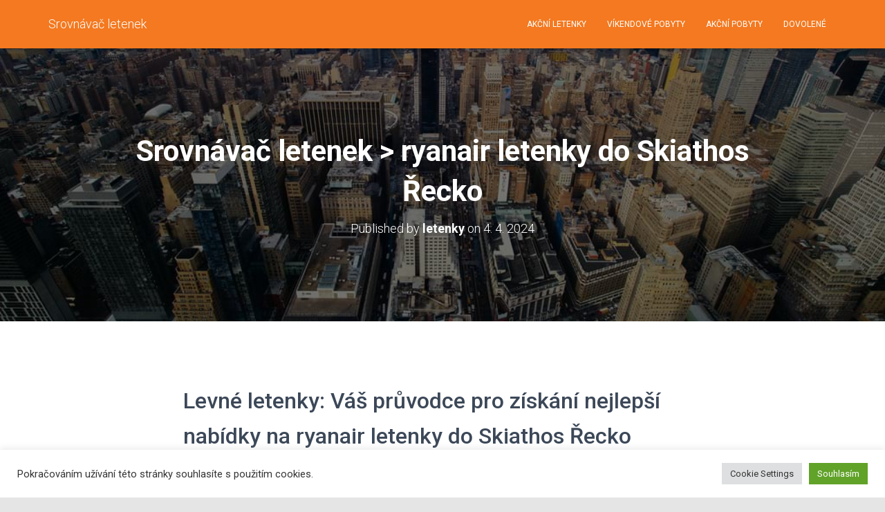

--- FILE ---
content_type: text/html; charset=UTF-8
request_url: https://srovnavac-letenek.cz/pelikan/ryanair-letenky-do-skiathos-recko/
body_size: 17243
content:
<!DOCTYPE html>
<html lang="cs">

<head>
	<meta charset='UTF-8'>
	<meta name="viewport" content="width=device-width, initial-scale=1">
	<link rel="profile" href="https://gmpg.org/xfn/11">
		<title>Sháníte atraktivní ryanair letenky pro cestu do Skiathos Řecko</title>
<meta name='robots' content='max-image-preview:large' />
<link rel='dns-prefetch' href='//fonts.googleapis.com' />

	<meta name='description' content='Máte v plánu navštívit Skiathos Řecko a hledáte levné letenky? U nás naleznete široký výběr akčních cen letů, porovnání nabídek a osvědčené rady, jak na cestách ušetřit. S námi získáte přehled o cenách letů od různých leteckých společností, abyste mohli cestovat chytře a bez zbytečných výdajů.' class='nsg-seo-meta-tag' />


	<link rel='canonical' href='https://srovnavac-letenek.cz/pelikan/ryanair-letenky-do-skiathos-recko/' class='nsg-seo-canonical' />

<style id='wp-img-auto-sizes-contain-inline-css' type='text/css'>
img:is([sizes=auto i],[sizes^="auto," i]){contain-intrinsic-size:3000px 1500px}
/*# sourceURL=wp-img-auto-sizes-contain-inline-css */
</style>
<style id='wp-emoji-styles-inline-css' type='text/css'>

	img.wp-smiley, img.emoji {
		display: inline !important;
		border: none !important;
		box-shadow: none !important;
		height: 1em !important;
		width: 1em !important;
		margin: 0 0.07em !important;
		vertical-align: -0.1em !important;
		background: none !important;
		padding: 0 !important;
	}
/*# sourceURL=wp-emoji-styles-inline-css */
</style>
<style id='wp-block-library-inline-css' type='text/css'>
:root{--wp-block-synced-color:#7a00df;--wp-block-synced-color--rgb:122,0,223;--wp-bound-block-color:var(--wp-block-synced-color);--wp-editor-canvas-background:#ddd;--wp-admin-theme-color:#007cba;--wp-admin-theme-color--rgb:0,124,186;--wp-admin-theme-color-darker-10:#006ba1;--wp-admin-theme-color-darker-10--rgb:0,107,160.5;--wp-admin-theme-color-darker-20:#005a87;--wp-admin-theme-color-darker-20--rgb:0,90,135;--wp-admin-border-width-focus:2px}@media (min-resolution:192dpi){:root{--wp-admin-border-width-focus:1.5px}}.wp-element-button{cursor:pointer}:root .has-very-light-gray-background-color{background-color:#eee}:root .has-very-dark-gray-background-color{background-color:#313131}:root .has-very-light-gray-color{color:#eee}:root .has-very-dark-gray-color{color:#313131}:root .has-vivid-green-cyan-to-vivid-cyan-blue-gradient-background{background:linear-gradient(135deg,#00d084,#0693e3)}:root .has-purple-crush-gradient-background{background:linear-gradient(135deg,#34e2e4,#4721fb 50%,#ab1dfe)}:root .has-hazy-dawn-gradient-background{background:linear-gradient(135deg,#faaca8,#dad0ec)}:root .has-subdued-olive-gradient-background{background:linear-gradient(135deg,#fafae1,#67a671)}:root .has-atomic-cream-gradient-background{background:linear-gradient(135deg,#fdd79a,#004a59)}:root .has-nightshade-gradient-background{background:linear-gradient(135deg,#330968,#31cdcf)}:root .has-midnight-gradient-background{background:linear-gradient(135deg,#020381,#2874fc)}:root{--wp--preset--font-size--normal:16px;--wp--preset--font-size--huge:42px}.has-regular-font-size{font-size:1em}.has-larger-font-size{font-size:2.625em}.has-normal-font-size{font-size:var(--wp--preset--font-size--normal)}.has-huge-font-size{font-size:var(--wp--preset--font-size--huge)}.has-text-align-center{text-align:center}.has-text-align-left{text-align:left}.has-text-align-right{text-align:right}.has-fit-text{white-space:nowrap!important}#end-resizable-editor-section{display:none}.aligncenter{clear:both}.items-justified-left{justify-content:flex-start}.items-justified-center{justify-content:center}.items-justified-right{justify-content:flex-end}.items-justified-space-between{justify-content:space-between}.screen-reader-text{border:0;clip-path:inset(50%);height:1px;margin:-1px;overflow:hidden;padding:0;position:absolute;width:1px;word-wrap:normal!important}.screen-reader-text:focus{background-color:#ddd;clip-path:none;color:#444;display:block;font-size:1em;height:auto;left:5px;line-height:normal;padding:15px 23px 14px;text-decoration:none;top:5px;width:auto;z-index:100000}html :where(.has-border-color){border-style:solid}html :where([style*=border-top-color]){border-top-style:solid}html :where([style*=border-right-color]){border-right-style:solid}html :where([style*=border-bottom-color]){border-bottom-style:solid}html :where([style*=border-left-color]){border-left-style:solid}html :where([style*=border-width]){border-style:solid}html :where([style*=border-top-width]){border-top-style:solid}html :where([style*=border-right-width]){border-right-style:solid}html :where([style*=border-bottom-width]){border-bottom-style:solid}html :where([style*=border-left-width]){border-left-style:solid}html :where(img[class*=wp-image-]){height:auto;max-width:100%}:where(figure){margin:0 0 1em}html :where(.is-position-sticky){--wp-admin--admin-bar--position-offset:var(--wp-admin--admin-bar--height,0px)}@media screen and (max-width:600px){html :where(.is-position-sticky){--wp-admin--admin-bar--position-offset:0px}}

/*# sourceURL=wp-block-library-inline-css */
</style><style id='global-styles-inline-css' type='text/css'>
:root{--wp--preset--aspect-ratio--square: 1;--wp--preset--aspect-ratio--4-3: 4/3;--wp--preset--aspect-ratio--3-4: 3/4;--wp--preset--aspect-ratio--3-2: 3/2;--wp--preset--aspect-ratio--2-3: 2/3;--wp--preset--aspect-ratio--16-9: 16/9;--wp--preset--aspect-ratio--9-16: 9/16;--wp--preset--color--black: #000000;--wp--preset--color--cyan-bluish-gray: #abb8c3;--wp--preset--color--white: #ffffff;--wp--preset--color--pale-pink: #f78da7;--wp--preset--color--vivid-red: #cf2e2e;--wp--preset--color--luminous-vivid-orange: #ff6900;--wp--preset--color--luminous-vivid-amber: #fcb900;--wp--preset--color--light-green-cyan: #7bdcb5;--wp--preset--color--vivid-green-cyan: #00d084;--wp--preset--color--pale-cyan-blue: #8ed1fc;--wp--preset--color--vivid-cyan-blue: #0693e3;--wp--preset--color--vivid-purple: #9b51e0;--wp--preset--color--accent: #f47920;--wp--preset--color--secondary: #2d3359;--wp--preset--color--background-color: #E5E5E5;--wp--preset--color--header-gradient: #a81d84;--wp--preset--color--body-color: #999999;--wp--preset--color--header-overlay-color: rgba(0,0,0,0.5);--wp--preset--color--header-text-color: #fffffe;--wp--preset--color--navbar-background: #f47920;--wp--preset--color--navbar-text-color: #ffffff;--wp--preset--color--navbar-text-color-hover: #ffffff;--wp--preset--color--navbar-transparent-text-color: #fffffc;--wp--preset--gradient--vivid-cyan-blue-to-vivid-purple: linear-gradient(135deg,rgb(6,147,227) 0%,rgb(155,81,224) 100%);--wp--preset--gradient--light-green-cyan-to-vivid-green-cyan: linear-gradient(135deg,rgb(122,220,180) 0%,rgb(0,208,130) 100%);--wp--preset--gradient--luminous-vivid-amber-to-luminous-vivid-orange: linear-gradient(135deg,rgb(252,185,0) 0%,rgb(255,105,0) 100%);--wp--preset--gradient--luminous-vivid-orange-to-vivid-red: linear-gradient(135deg,rgb(255,105,0) 0%,rgb(207,46,46) 100%);--wp--preset--gradient--very-light-gray-to-cyan-bluish-gray: linear-gradient(135deg,rgb(238,238,238) 0%,rgb(169,184,195) 100%);--wp--preset--gradient--cool-to-warm-spectrum: linear-gradient(135deg,rgb(74,234,220) 0%,rgb(151,120,209) 20%,rgb(207,42,186) 40%,rgb(238,44,130) 60%,rgb(251,105,98) 80%,rgb(254,248,76) 100%);--wp--preset--gradient--blush-light-purple: linear-gradient(135deg,rgb(255,206,236) 0%,rgb(152,150,240) 100%);--wp--preset--gradient--blush-bordeaux: linear-gradient(135deg,rgb(254,205,165) 0%,rgb(254,45,45) 50%,rgb(107,0,62) 100%);--wp--preset--gradient--luminous-dusk: linear-gradient(135deg,rgb(255,203,112) 0%,rgb(199,81,192) 50%,rgb(65,88,208) 100%);--wp--preset--gradient--pale-ocean: linear-gradient(135deg,rgb(255,245,203) 0%,rgb(182,227,212) 50%,rgb(51,167,181) 100%);--wp--preset--gradient--electric-grass: linear-gradient(135deg,rgb(202,248,128) 0%,rgb(113,206,126) 100%);--wp--preset--gradient--midnight: linear-gradient(135deg,rgb(2,3,129) 0%,rgb(40,116,252) 100%);--wp--preset--font-size--small: 13px;--wp--preset--font-size--medium: 20px;--wp--preset--font-size--large: 36px;--wp--preset--font-size--x-large: 42px;--wp--preset--spacing--20: 0.44rem;--wp--preset--spacing--30: 0.67rem;--wp--preset--spacing--40: 1rem;--wp--preset--spacing--50: 1.5rem;--wp--preset--spacing--60: 2.25rem;--wp--preset--spacing--70: 3.38rem;--wp--preset--spacing--80: 5.06rem;--wp--preset--shadow--natural: 6px 6px 9px rgba(0, 0, 0, 0.2);--wp--preset--shadow--deep: 12px 12px 50px rgba(0, 0, 0, 0.4);--wp--preset--shadow--sharp: 6px 6px 0px rgba(0, 0, 0, 0.2);--wp--preset--shadow--outlined: 6px 6px 0px -3px rgb(255, 255, 255), 6px 6px rgb(0, 0, 0);--wp--preset--shadow--crisp: 6px 6px 0px rgb(0, 0, 0);}:where(.is-layout-flex){gap: 0.5em;}:where(.is-layout-grid){gap: 0.5em;}body .is-layout-flex{display: flex;}.is-layout-flex{flex-wrap: wrap;align-items: center;}.is-layout-flex > :is(*, div){margin: 0;}body .is-layout-grid{display: grid;}.is-layout-grid > :is(*, div){margin: 0;}:where(.wp-block-columns.is-layout-flex){gap: 2em;}:where(.wp-block-columns.is-layout-grid){gap: 2em;}:where(.wp-block-post-template.is-layout-flex){gap: 1.25em;}:where(.wp-block-post-template.is-layout-grid){gap: 1.25em;}.has-black-color{color: var(--wp--preset--color--black) !important;}.has-cyan-bluish-gray-color{color: var(--wp--preset--color--cyan-bluish-gray) !important;}.has-white-color{color: var(--wp--preset--color--white) !important;}.has-pale-pink-color{color: var(--wp--preset--color--pale-pink) !important;}.has-vivid-red-color{color: var(--wp--preset--color--vivid-red) !important;}.has-luminous-vivid-orange-color{color: var(--wp--preset--color--luminous-vivid-orange) !important;}.has-luminous-vivid-amber-color{color: var(--wp--preset--color--luminous-vivid-amber) !important;}.has-light-green-cyan-color{color: var(--wp--preset--color--light-green-cyan) !important;}.has-vivid-green-cyan-color{color: var(--wp--preset--color--vivid-green-cyan) !important;}.has-pale-cyan-blue-color{color: var(--wp--preset--color--pale-cyan-blue) !important;}.has-vivid-cyan-blue-color{color: var(--wp--preset--color--vivid-cyan-blue) !important;}.has-vivid-purple-color{color: var(--wp--preset--color--vivid-purple) !important;}.has-black-background-color{background-color: var(--wp--preset--color--black) !important;}.has-cyan-bluish-gray-background-color{background-color: var(--wp--preset--color--cyan-bluish-gray) !important;}.has-white-background-color{background-color: var(--wp--preset--color--white) !important;}.has-pale-pink-background-color{background-color: var(--wp--preset--color--pale-pink) !important;}.has-vivid-red-background-color{background-color: var(--wp--preset--color--vivid-red) !important;}.has-luminous-vivid-orange-background-color{background-color: var(--wp--preset--color--luminous-vivid-orange) !important;}.has-luminous-vivid-amber-background-color{background-color: var(--wp--preset--color--luminous-vivid-amber) !important;}.has-light-green-cyan-background-color{background-color: var(--wp--preset--color--light-green-cyan) !important;}.has-vivid-green-cyan-background-color{background-color: var(--wp--preset--color--vivid-green-cyan) !important;}.has-pale-cyan-blue-background-color{background-color: var(--wp--preset--color--pale-cyan-blue) !important;}.has-vivid-cyan-blue-background-color{background-color: var(--wp--preset--color--vivid-cyan-blue) !important;}.has-vivid-purple-background-color{background-color: var(--wp--preset--color--vivid-purple) !important;}.has-black-border-color{border-color: var(--wp--preset--color--black) !important;}.has-cyan-bluish-gray-border-color{border-color: var(--wp--preset--color--cyan-bluish-gray) !important;}.has-white-border-color{border-color: var(--wp--preset--color--white) !important;}.has-pale-pink-border-color{border-color: var(--wp--preset--color--pale-pink) !important;}.has-vivid-red-border-color{border-color: var(--wp--preset--color--vivid-red) !important;}.has-luminous-vivid-orange-border-color{border-color: var(--wp--preset--color--luminous-vivid-orange) !important;}.has-luminous-vivid-amber-border-color{border-color: var(--wp--preset--color--luminous-vivid-amber) !important;}.has-light-green-cyan-border-color{border-color: var(--wp--preset--color--light-green-cyan) !important;}.has-vivid-green-cyan-border-color{border-color: var(--wp--preset--color--vivid-green-cyan) !important;}.has-pale-cyan-blue-border-color{border-color: var(--wp--preset--color--pale-cyan-blue) !important;}.has-vivid-cyan-blue-border-color{border-color: var(--wp--preset--color--vivid-cyan-blue) !important;}.has-vivid-purple-border-color{border-color: var(--wp--preset--color--vivid-purple) !important;}.has-vivid-cyan-blue-to-vivid-purple-gradient-background{background: var(--wp--preset--gradient--vivid-cyan-blue-to-vivid-purple) !important;}.has-light-green-cyan-to-vivid-green-cyan-gradient-background{background: var(--wp--preset--gradient--light-green-cyan-to-vivid-green-cyan) !important;}.has-luminous-vivid-amber-to-luminous-vivid-orange-gradient-background{background: var(--wp--preset--gradient--luminous-vivid-amber-to-luminous-vivid-orange) !important;}.has-luminous-vivid-orange-to-vivid-red-gradient-background{background: var(--wp--preset--gradient--luminous-vivid-orange-to-vivid-red) !important;}.has-very-light-gray-to-cyan-bluish-gray-gradient-background{background: var(--wp--preset--gradient--very-light-gray-to-cyan-bluish-gray) !important;}.has-cool-to-warm-spectrum-gradient-background{background: var(--wp--preset--gradient--cool-to-warm-spectrum) !important;}.has-blush-light-purple-gradient-background{background: var(--wp--preset--gradient--blush-light-purple) !important;}.has-blush-bordeaux-gradient-background{background: var(--wp--preset--gradient--blush-bordeaux) !important;}.has-luminous-dusk-gradient-background{background: var(--wp--preset--gradient--luminous-dusk) !important;}.has-pale-ocean-gradient-background{background: var(--wp--preset--gradient--pale-ocean) !important;}.has-electric-grass-gradient-background{background: var(--wp--preset--gradient--electric-grass) !important;}.has-midnight-gradient-background{background: var(--wp--preset--gradient--midnight) !important;}.has-small-font-size{font-size: var(--wp--preset--font-size--small) !important;}.has-medium-font-size{font-size: var(--wp--preset--font-size--medium) !important;}.has-large-font-size{font-size: var(--wp--preset--font-size--large) !important;}.has-x-large-font-size{font-size: var(--wp--preset--font-size--x-large) !important;}
/*# sourceURL=global-styles-inline-css */
</style>

<style id='classic-theme-styles-inline-css' type='text/css'>
/*! This file is auto-generated */
.wp-block-button__link{color:#fff;background-color:#32373c;border-radius:9999px;box-shadow:none;text-decoration:none;padding:calc(.667em + 2px) calc(1.333em + 2px);font-size:1.125em}.wp-block-file__button{background:#32373c;color:#fff;text-decoration:none}
/*# sourceURL=/wp-includes/css/classic-themes.min.css */
</style>
<link rel='stylesheet' id='cookie-law-info-css' href='https://srovnavac-letenek.cz/wp-content/plugins/cookie-law-info/legacy/public/css/cookie-law-info-public.css?ver=3.3.9.1' type='text/css' media='all' />
<link rel='stylesheet' id='cookie-law-info-gdpr-css' href='https://srovnavac-letenek.cz/wp-content/plugins/cookie-law-info/legacy/public/css/cookie-law-info-gdpr.css?ver=3.3.9.1' type='text/css' media='all' />
<link rel='stylesheet' id='nsg-styles-css' href='https://srovnavac-letenek.cz/wp-content/plugins/nsg-seo-generator/assets/nsg-styles.css?ver=2.4.0' type='text/css' media='all' />
<link rel='stylesheet' id='bootstrap-css' href='https://srovnavac-letenek.cz/wp-content/themes/hestia-pro/assets/bootstrap/css/bootstrap.min.css?ver=1.0.2' type='text/css' media='all' />
<link rel='stylesheet' id='hestia-font-sizes-css' href='https://srovnavac-letenek.cz/wp-content/themes/hestia-pro/assets/css/font-sizes.min.css?ver=3.0.29' type='text/css' media='all' />
<link rel='stylesheet' id='hestia_style-css' href='https://srovnavac-letenek.cz/wp-content/themes/hestia-pro/style.min.css?ver=3.0.29' type='text/css' media='all' />
<style id='hestia_style-inline-css' type='text/css'>
.hestia-top-bar,.hestia-top-bar .widget.widget_shopping_cart .cart_list{background-color:#363537}.hestia-top-bar .widget .label-floating input[type=search]:-webkit-autofill{-webkit-box-shadow:inset 0 0 0 9999px #363537}.hestia-top-bar,.hestia-top-bar .widget .label-floating input[type=search],.hestia-top-bar .widget.widget_search form.form-group:before,.hestia-top-bar .widget.widget_product_search form.form-group:before,.hestia-top-bar .widget.widget_shopping_cart:before{color:#fff}.hestia-top-bar .widget .label-floating input[type=search]{-webkit-text-fill-color:#fff !important}.hestia-top-bar div.widget.widget_shopping_cart:before,.hestia-top-bar .widget.widget_product_search form.form-group:before,.hestia-top-bar .widget.widget_search form.form-group:before{background-color:#fff}.hestia-top-bar a,.hestia-top-bar .top-bar-nav li a{color:#fff}.hestia-top-bar ul li a[href*="mailto:"]:before,.hestia-top-bar ul li a[href*="tel:"]:before{background-color:#fff}.hestia-top-bar a:hover,.hestia-top-bar .top-bar-nav li a:hover{color:#eee}.hestia-top-bar ul li:hover a[href*="mailto:"]:before,.hestia-top-bar ul li:hover a[href*="tel:"]:before{background-color:#eee}
@media(min-width:769px){.page-header.header-small .hestia-title,.page-header.header-small .title,h1.hestia-title.title-in-content,.main article.section .has-title-font-size{font-size:42px}}
a,.navbar .dropdown-menu li:hover>a,.navbar .dropdown-menu li:focus>a,.navbar .dropdown-menu li:active>a,.navbar .navbar-nav>li .dropdown-menu li:hover>a,body:not(.home) .navbar-default .navbar-nav>.active:not(.btn)>a,body:not(.home) .navbar-default .navbar-nav>.active:not(.btn)>a:hover,body:not(.home) .navbar-default .navbar-nav>.active:not(.btn)>a:focus,a:hover,.card-blog a.moretag:hover,.card-blog a.more-link:hover,.widget a:hover,.has-text-color.has-accent-color,p.has-text-color a{color:#f47920}.svg-text-color{fill:#f47920}.pagination span.current,.pagination span.current:focus,.pagination span.current:hover{border-color:#f47920}button,button:hover,.woocommerce .track_order button[type="submit"],.woocommerce .track_order button[type="submit"]:hover,div.wpforms-container .wpforms-form button[type=submit].wpforms-submit,div.wpforms-container .wpforms-form button[type=submit].wpforms-submit:hover,input[type="button"],input[type="button"]:hover,input[type="submit"],input[type="submit"]:hover,input#searchsubmit,.pagination span.current,.pagination span.current:focus,.pagination span.current:hover,.btn.btn-primary,.btn.btn-primary:link,.btn.btn-primary:hover,.btn.btn-primary:focus,.btn.btn-primary:active,.btn.btn-primary.active,.btn.btn-primary.active:focus,.btn.btn-primary.active:hover,.btn.btn-primary:active:hover,.btn.btn-primary:active:focus,.btn.btn-primary:active:hover,.hestia-sidebar-open.btn.btn-rose,.hestia-sidebar-close.btn.btn-rose,.hestia-sidebar-open.btn.btn-rose:hover,.hestia-sidebar-close.btn.btn-rose:hover,.hestia-sidebar-open.btn.btn-rose:focus,.hestia-sidebar-close.btn.btn-rose:focus,.label.label-primary,.hestia-work .portfolio-item:nth-child(6n+1) .label,.nav-cart .nav-cart-content .widget .buttons .button,.has-accent-background-color[class*="has-background"]{background-color:#f47920}@media(max-width:768px){.navbar-default .navbar-nav>li>a:hover,.navbar-default .navbar-nav>li>a:focus,.navbar .navbar-nav .dropdown .dropdown-menu li a:hover,.navbar .navbar-nav .dropdown .dropdown-menu li a:focus,.navbar button.navbar-toggle:hover,.navbar .navbar-nav li:hover>a i{color:#f47920}}body:not(.woocommerce-page) button:not([class^="fl-"]):not(.hestia-scroll-to-top):not(.navbar-toggle):not(.close),body:not(.woocommerce-page) .button:not([class^="fl-"]):not(hestia-scroll-to-top):not(.navbar-toggle):not(.add_to_cart_button):not(.product_type_grouped):not(.product_type_external),div.wpforms-container .wpforms-form button[type=submit].wpforms-submit,input[type="submit"],input[type="button"],.btn.btn-primary,.widget_product_search button[type="submit"],.hestia-sidebar-open.btn.btn-rose,.hestia-sidebar-close.btn.btn-rose,.everest-forms button[type=submit].everest-forms-submit-button{-webkit-box-shadow:0 2px 2px 0 rgba(244,121,32,0.14),0 3px 1px -2px rgba(244,121,32,0.2),0 1px 5px 0 rgba(244,121,32,0.12);box-shadow:0 2px 2px 0 rgba(244,121,32,0.14),0 3px 1px -2px rgba(244,121,32,0.2),0 1px 5px 0 rgba(244,121,32,0.12)}.card .header-primary,.card .content-primary,.everest-forms button[type=submit].everest-forms-submit-button{background:#f47920}body:not(.woocommerce-page) .button:not([class^="fl-"]):not(.hestia-scroll-to-top):not(.navbar-toggle):not(.add_to_cart_button):hover,body:not(.woocommerce-page) button:not([class^="fl-"]):not(.hestia-scroll-to-top):not(.navbar-toggle):not(.close):hover,div.wpforms-container .wpforms-form button[type=submit].wpforms-submit:hover,input[type="submit"]:hover,input[type="button"]:hover,input#searchsubmit:hover,.widget_product_search button[type="submit"]:hover,.pagination span.current,.btn.btn-primary:hover,.btn.btn-primary:focus,.btn.btn-primary:active,.btn.btn-primary.active,.btn.btn-primary:active:focus,.btn.btn-primary:active:hover,.hestia-sidebar-open.btn.btn-rose:hover,.hestia-sidebar-close.btn.btn-rose:hover,.pagination span.current:hover,.everest-forms button[type=submit].everest-forms-submit-button:hover,.everest-forms button[type=submit].everest-forms-submit-button:focus,.everest-forms button[type=submit].everest-forms-submit-button:active{-webkit-box-shadow:0 14px 26px -12px rgba(244,121,32,0.42),0 4px 23px 0 rgba(0,0,0,0.12),0 8px 10px -5px rgba(244,121,32,0.2);box-shadow:0 14px 26px -12px rgba(244,121,32,0.42),0 4px 23px 0 rgba(0,0,0,0.12),0 8px 10px -5px rgba(244,121,32,0.2);color:#fff}.form-group.is-focused .form-control{background-image:-webkit-gradient(linear,left top,left bottom,from(#f47920),to(#f47920)),-webkit-gradient(linear,left top,left bottom,from(#d2d2d2),to(#d2d2d2));background-image:-webkit-linear-gradient(linear,left top,left bottom,from(#f47920),to(#f47920)),-webkit-linear-gradient(linear,left top,left bottom,from(#d2d2d2),to(#d2d2d2));background-image:linear-gradient(linear,left top,left bottom,from(#f47920),to(#f47920)),linear-gradient(linear,left top,left bottom,from(#d2d2d2),to(#d2d2d2))}.navbar:not(.navbar-transparent) li:not(.btn):hover>a,.navbar li.on-section:not(.btn)>a,.navbar.full-screen-menu.navbar-transparent li:not(.btn):hover>a,.navbar.full-screen-menu .navbar-toggle:hover,.navbar:not(.navbar-transparent) .nav-cart:hover,.navbar:not(.navbar-transparent) .hestia-toggle-search:hover{color:#f47920}.header-filter-gradient{background:linear-gradient(45deg,rgba(168,29,132,1) 0,rgb(234,57,111) 100%)}.has-text-color.has-header-gradient-color{color:#a81d84}.has-header-gradient-background-color[class*="has-background"]{background-color:#a81d84}.has-text-color.has-background-color-color{color:#E5E5E5}.has-background-color-background-color[class*="has-background"]{background-color:#E5E5E5}
.title,.title a,.card-title,.card-title a,.card-title a:hover,.info-title,.info-title a,.footer-brand,.footer-brand a,.media .media-heading,.media .media-heading a,.hestia-info .info-title,.card-blog a.moretag,.card-blog a.more-link,.card .author a,.hestia-about:not(.section-image) h1,.hestia-about:not(.section-image) h2,.hestia-about:not(.section-image) h3,.hestia-about:not(.section-image) h4,.hestia-about:not(.section-image) h5,aside .widget h5,aside .widget a,.woocommerce ul.products[class*="columns-"] li.product-category h2,.woocommerce #reviews #comments ol.commentlist li .comment-text p.meta .woocommerce-review__author,.has-text-color.has-secondary-color{color:#2d3359}.has-secondary-background-color[class*="has-background"]{background-color:#2d3359}.description,.card-description,.footer-big,.hestia-features .hestia-info p,.text-gray,.hestia-about:not(.section-image) p,.hestia-about:not(.section-image) h6,.has-text-color.has-body-color-color{color:#999}.has-body-color-background-color[class*="has-background"]{background-color:#999}.header-filter:before,.has-header-overlay-color-background-color[class*="has-background"]{background-color:rgba(0,0,0,0.5)}.has-text-color.has-header-overlay-color-color{color:rgba(0,0,0,0.5)}.page-header,.page-header .hestia-title,.page-header .sub-title,.has-text-color.has-header-text-color-color{color:#fff}.has-header-text-color-background-color[class*="has-background"]{background-color:#fff}@media( max-width:768px){.header>.navbar,.navbar.navbar-fixed-top .navbar-collapse{background-color:#f47920}}.navbar:not(.navbar-transparent),.navbar .dropdown-menu,.nav-cart .nav-cart-content .widget,.has-navbar-background-background-color[class*="has-background"]{background-color:#f47920}@media( min-width:769px){.navbar.full-screen-menu .nav.navbar-nav{background-color:rgba(244,121,32,0.9)}}.has-navbar-background-color[class*="has-background"]{color:#f47920}@media( min-width:769px){.navbar.navbar-transparent .navbar-brand,.navbar.navbar-transparent .navbar-nav>li:not(.btn)>a,.navbar.navbar-transparent .navbar-nav>.active>a,.navbar.navbar-transparent.full-screen-menu .navbar-toggle,.navbar.navbar-transparent:not(.full-screen-menu) .nav-cart-icon,.navbar.navbar-transparent.full-screen-menu li.responsive-nav-cart>a.nav-cart-icon,.navbar.navbar-transparent .hestia-toggle-search,.navbar.navbar-transparent .header-widgets-wrapper ul li a[href*="mailto:"],.navbar.navbar-transparent .header-widgets-wrapper ul li a[href*="tel:"]{color:#fff}}.navbar.navbar-transparent .hestia-toggle-search svg{fill:#fff}.has-text-color.has-navbar-transparent-text-color-color{color:#fff}.has-navbar-transparent-text-color-background-color[class*="has-background"],.navbar.navbar-transparent .header-widgets-wrapper ul li a[href*="mailto:"]:before,.navbar.navbar-transparent .header-widgets-wrapper ul li a[href*="tel:"]:before{background-color:#fff}@media( min-width:769px){.menu-open .navbar.full-screen-menu.navbar-transparent .navbar-toggle,.navbar:not(.navbar-transparent) .navbar-brand,.navbar:not(.navbar-transparent) li:not(.btn)>a,.navbar.navbar-transparent.full-screen-menu li:not(.btn):not(.nav-cart)>a,.navbar.navbar-transparent .dropdown-menu li:not(.btn)>a,.hestia-mm-heading,.hestia-mm-description,.navbar:not(.navbar-transparent) .navbar-nav>.active>a,.navbar:not(.navbar-transparent).full-screen-menu .navbar-toggle,.navbar .nav-cart-icon,.navbar:not(.navbar-transparent) .hestia-toggle-search,.navbar.navbar-transparent .nav-cart .nav-cart-content .widget li a,.navbar .navbar-nav>li .dropdown-menu li.active>a{color:#fff}}@media( max-width:768px){.navbar.navbar-default .navbar-brand,.navbar.navbar-default .navbar-nav li:not(.btn).menu-item>a,.navbar.navbar-default .navbar-nav .menu-item.active>a,.navbar.navbar-default .navbar-toggle,.navbar.navbar-default .navbar-toggle,.navbar.navbar-default .responsive-nav-cart a,.navbar.navbar-default .nav-cart .nav-cart-content a,.navbar.navbar-default .hestia-toggle-search,.hestia-mm-heading,.hestia-mm-description{color:#fff}.navbar .navbar-nav .dropdown:not(.btn) a .caret svg{fill:#fff}.navbar .navbar-nav .dropdown:not(.btn) a .caret{border-color:#fff}}.has-text-color.has-navbar-text-color-color{color:#fff}.has-navbar-text-color-background-color[class*="has-background"]{background-color:#fff}.navbar:not(.navbar-transparent) .header-widgets-wrapper ul li a[href*="mailto:"]:before,.navbar:not(.navbar-transparent) .header-widgets-wrapper ul li a[href*="tel:"]:before{background-color:#fff}.hestia-toggle-search svg{fill:#fff}.navbar.navbar-default:not(.navbar-transparent) li:not(.btn):hover>a,.navbar.navbar-default.navbar-transparent .dropdown-menu:not(.btn) li:not(.btn):hover>a,.navbar.navbar-default:not(.navbar-transparent) li:not(.btn):hover>a i,.navbar.navbar-default:not(.navbar-transparent) .navbar-toggle:hover,.navbar.navbar-default:not(.full-screen-menu) .nav-cart-icon .nav-cart-content a:hover,.navbar.navbar-default:not(.navbar-transparent) .hestia-toggle-search:hover,.navbar.navbar-transparent .nav-cart .nav-cart-content .widget li:hover a,.has-text-color.has-navbar-text-color-hover-color{color:#fff}.navbar.navbar-default li.on-section:not(.btn)>a{color:#fff!important}@media( max-width:768px){.navbar.navbar-default.navbar-transparent li:not(.btn):hover>a,.navbar.navbar-default.navbar-transparent li:not(.btn):hover>a i,.navbar.navbar-default.navbar-transparent .navbar-toggle:hover,.navbar.navbar-default .responsive-nav-cart a:hover .navbar.navbar-default .navbar-toggle:hover{color:#fff !important}}.has-navbar-text-color-hover-background-color[class*="has-background"]{background-color:#fff}.navbar:not(.navbar-transparent) .header-widgets-wrapper ul li:hover a[href*="mailto:"]:before,.navbar:not(.navbar-transparent) .header-widgets-wrapper ul li:hover a[href*="tel:"]:before{background-color:#fff}.hestia-toggle-search:hover svg{fill:#fff}.form-group.is-focused .form-control,div.wpforms-container .wpforms-form .form-group.is-focused .form-control,.nf-form-cont input:not([type=button]):focus,.nf-form-cont select:focus,.nf-form-cont textarea:focus{background-image:-webkit-gradient(linear,left top,left bottom,from(#f47920),to(#f47920)),-webkit-gradient(linear,left top,left bottom,from(#d2d2d2),to(#d2d2d2));background-image:-webkit-linear-gradient(linear,left top,left bottom,from(#f47920),to(#f47920)),-webkit-linear-gradient(linear,left top,left bottom,from(#d2d2d2),to(#d2d2d2));background-image:linear-gradient(linear,left top,left bottom,from(#f47920),to(#f47920)),linear-gradient(linear,left top,left bottom,from(#d2d2d2),to(#d2d2d2))}.navbar.navbar-transparent.full-screen-menu .navbar-collapse .navbar-nav>li:not(.btn)>a:hover{color:#f47920}.hestia-ajax-loading{border-color:#f47920}
.btn.btn-primary:not(.colored-button):not(.btn-left):not(.btn-right):not(.btn-just-icon):not(.menu-item),input[type="submit"]:not(.search-submit),body:not(.woocommerce-account) .woocommerce .button.woocommerce-Button,.woocommerce .product button.button,.woocommerce .product button.button.alt,.woocommerce .product #respond input#submit,.woocommerce-cart .blog-post .woocommerce .cart-collaterals .cart_totals .checkout-button,.woocommerce-checkout #payment #place_order,.woocommerce-account.woocommerce-page button.button,.woocommerce .track_order button[type="submit"],.nav-cart .nav-cart-content .widget .buttons .button,.woocommerce a.button.wc-backward,body.woocommerce .wccm-catalog-item a.button,body.woocommerce a.wccm-button.button,form.woocommerce-form-coupon button.button,div.wpforms-container .wpforms-form button[type=submit].wpforms-submit,div.woocommerce a.button.alt,div.woocommerce table.my_account_orders .button,.btn.colored-button,.btn.btn-left,.btn.btn-right,.btn:not(.colored-button):not(.btn-left):not(.btn-right):not(.btn-just-icon):not(.menu-item):not(.hestia-sidebar-open):not(.hestia-sidebar-close){padding-top:15px;padding-bottom:15px;padding-left:33px;padding-right:33px}
.btn.btn-primary:not(.colored-button):not(.btn-left):not(.btn-right):not(.btn-just-icon):not(.menu-item),input[type="submit"]:not(.search-submit),body:not(.woocommerce-account) .woocommerce .button.woocommerce-Button,.woocommerce .product button.button,.woocommerce .product button.button.alt,.woocommerce .product #respond input#submit,.woocommerce-cart .blog-post .woocommerce .cart-collaterals .cart_totals .checkout-button,.woocommerce-checkout #payment #place_order,.woocommerce-account.woocommerce-page button.button,.woocommerce .track_order button[type="submit"],.nav-cart .nav-cart-content .widget .buttons .button,.woocommerce a.button.wc-backward,body.woocommerce .wccm-catalog-item a.button,body.woocommerce a.wccm-button.button,form.woocommerce-form-coupon button.button,div.wpforms-container .wpforms-form button[type=submit].wpforms-submit,div.woocommerce a.button.alt,div.woocommerce table.my_account_orders .button,input[type="submit"].search-submit,.hestia-view-cart-wrapper .added_to_cart.wc-forward,.woocommerce-product-search button,.woocommerce-cart .actions .button,#secondary div[id^=woocommerce_price_filter] .button,.woocommerce div[id^=woocommerce_widget_cart].widget .buttons .button,.searchform input[type=submit],.searchform button,.search-form:not(.media-toolbar-primary) input[type=submit],.search-form:not(.media-toolbar-primary) button,.woocommerce-product-search input[type=submit],.btn.colored-button,.btn.btn-left,.btn.btn-right,.btn:not(.colored-button):not(.btn-left):not(.btn-right):not(.btn-just-icon):not(.menu-item):not(.hestia-sidebar-open):not(.hestia-sidebar-close){border-radius:3px}
.btn:hover{background-color:#858585}
.aos-init[data-aos]{transition-duration:1.25s;-webkit-transition-duration:1.25s;-moz-transition-duration:1.25s;transition-timing-function:ease-out;-webkit-transition-timing-function:ease-out;-moz-transition-timing-function:ease-out;will-change:transform,opacity}.aos-init[data-aos].hestia-table-two{transition-duration:1s;-webkit-transition-duration:1s;-moz-transition-duration:1s}.aos-init[data-aos^=fade][data-aos^=fade]{opacity:0;transition-property:opacity,transform}.aos-init[data-aos^=fade][data-aos^=fade].aos-animate{opacity:1;transform:translate3d(0,0,0)}.aos-init[data-aos=fade-up]{transform:translate3d(0,35px,0)}.aos-init[data-aos=fade-down]{transform:translate3d(0,-35px,0)}.aos-init[data-aos=fade-right]{transform:translate3d(-35px,0,0)}.aos-init[data-aos=fade-left]{transform:translate3d(35px,0,0)}
/*# sourceURL=hestia_style-inline-css */
</style>
<link rel='stylesheet' id='hestia_fonts-css' href='https://fonts.googleapis.com/css?family=Roboto%3A300%2C400%2C500%2C700%7CRoboto+Slab%3A400%2C700&#038;subset=latin%2Clatin-ext&#038;ver=3.0.29' type='text/css' media='all' />
<script type="text/javascript" src="https://srovnavac-letenek.cz/wp-includes/js/jquery/jquery.min.js?ver=3.7.1" id="jquery-core-js"></script>
<script type="text/javascript" src="https://srovnavac-letenek.cz/wp-includes/js/jquery/jquery-migrate.min.js?ver=3.4.1" id="jquery-migrate-js"></script>
<script type="text/javascript" id="cookie-law-info-js-extra">
/* <![CDATA[ */
var Cli_Data = {"nn_cookie_ids":[],"cookielist":[],"non_necessary_cookies":[],"ccpaEnabled":"","ccpaRegionBased":"","ccpaBarEnabled":"","strictlyEnabled":["necessary","obligatoire"],"ccpaType":"gdpr","js_blocking":"1","custom_integration":"","triggerDomRefresh":"","secure_cookies":""};
var cli_cookiebar_settings = {"animate_speed_hide":"500","animate_speed_show":"500","background":"#FFF","border":"#b1a6a6c2","border_on":"","button_1_button_colour":"#61a229","button_1_button_hover":"#4e8221","button_1_link_colour":"#fff","button_1_as_button":"1","button_1_new_win":"","button_2_button_colour":"#333","button_2_button_hover":"#292929","button_2_link_colour":"#444","button_2_as_button":"","button_2_hidebar":"","button_3_button_colour":"#dedfe0","button_3_button_hover":"#b2b2b3","button_3_link_colour":"#333333","button_3_as_button":"1","button_3_new_win":"","button_4_button_colour":"#dedfe0","button_4_button_hover":"#b2b2b3","button_4_link_colour":"#333333","button_4_as_button":"1","button_7_button_colour":"#61a229","button_7_button_hover":"#4e8221","button_7_link_colour":"#fff","button_7_as_button":"1","button_7_new_win":"","font_family":"inherit","header_fix":"","notify_animate_hide":"1","notify_animate_show":"","notify_div_id":"#cookie-law-info-bar","notify_position_horizontal":"right","notify_position_vertical":"bottom","scroll_close":"","scroll_close_reload":"","accept_close_reload":"","reject_close_reload":"","showagain_tab":"","showagain_background":"#fff","showagain_border":"#000","showagain_div_id":"#cookie-law-info-again","showagain_x_position":"100px","text":"#333333","show_once_yn":"","show_once":"10000","logging_on":"","as_popup":"","popup_overlay":"1","bar_heading_text":"","cookie_bar_as":"banner","popup_showagain_position":"bottom-right","widget_position":"left"};
var log_object = {"ajax_url":"https://srovnavac-letenek.cz/wp-admin/admin-ajax.php"};
//# sourceURL=cookie-law-info-js-extra
/* ]]> */
</script>
<script type="text/javascript" src="https://srovnavac-letenek.cz/wp-content/plugins/cookie-law-info/legacy/public/js/cookie-law-info-public.js?ver=3.3.9.1" id="cookie-law-info-js"></script>
<link rel="https://api.w.org/" href="https://srovnavac-letenek.cz/wp-json/" /><link rel="EditURI" type="application/rsd+xml" title="RSD" href="https://srovnavac-letenek.cz/xmlrpc.php?rsd" />
<meta name="generator" content="WordPress 6.9" />
<link rel="canonical" href="https://srovnavac-letenek.cz/pelikan/ryanair-letenky-do-skiathos-recko/" />
<style>/* CSS added by WP Meta and Date Remover*/.wp-block-post-author__name{display:none !important;}
.wp-block-post-date{display:none !important;}
 .entry-meta {display:none !important;}
	.home .entry-meta { display: none; }
	.entry-footer {display:none !important;}
	.home .entry-footer { display: none; }</style><link rel="icon" href="https://srovnavac-letenek.cz/wp-content/uploads/2022/09/cropped-512x512-1-32x32.png" sizes="32x32" />
<link rel="icon" href="https://srovnavac-letenek.cz/wp-content/uploads/2022/09/cropped-512x512-1-192x192.png" sizes="192x192" />
<link rel="apple-touch-icon" href="https://srovnavac-letenek.cz/wp-content/uploads/2022/09/cropped-512x512-1-180x180.png" />
<meta name="msapplication-TileImage" content="https://srovnavac-letenek.cz/wp-content/uploads/2022/09/cropped-512x512-1-270x270.png" />
		<style type="text/css" id="wp-custom-css">
			.bcklinks {
  	color: #ffffff;
	text-align: center;
  	text-decoration: none;
  	display: none;
}		</style>
		<link rel='stylesheet' id='cookie-law-info-table-css' href='https://srovnavac-letenek.cz/wp-content/plugins/cookie-law-info/legacy/public/css/cookie-law-info-table.css?ver=3.3.9.1' type='text/css' media='all' />
</head>

<body data-rsssl=1 class="wp-singular nw_seo_page-template-default single single-nw_seo_page postid-40 wp-theme-hestia-pro blog-post header-layout-default">
		<div class="wrapper post-40 nw_seo_page type-nw_seo_page status-publish has-post-thumbnail hentry default ">
		<header class="header ">
			<div style="display: none"></div>		<nav class="navbar navbar-default navbar-fixed-top  no-slider hestia_left navbar-not-transparent">
						<div class="container">
						<div class="navbar-header">
			<div class="title-logo-wrapper">
				<a class="navbar-brand" href="https://srovnavac-letenek.cz/"
						title="Srovnávač letenek">
					<p>Srovnávač letenek</p></a>
			</div>
								<div class="navbar-toggle-wrapper">
						<button type="button" class="navbar-toggle" data-toggle="collapse" data-target="#main-navigation">
				<span class="icon-bar"></span>
				<span class="icon-bar"></span>
				<span class="icon-bar"></span>
				<span class="sr-only">Toggle Navigation</span>
			</button>
					</div>
				</div>
		<div id="main-navigation" class="collapse navbar-collapse"><ul id="menu-primary-menu" class="nav navbar-nav"><li id="menu-item-25" class="menu-item menu-item-type-custom menu-item-object-custom menu-item-25"><a title="AKČNÍ LETENKY" href="https://srovnavac-letenek.cz/akcni-letenky/">AKČNÍ LETENKY</a></li>
<li id="menu-item-26" class="menu-item menu-item-type-custom menu-item-object-custom menu-item-26"><a title="VÍKENDOVÉ POBYTY" href="https://srovnavac-letenek.cz/vikendove-pobyty/">VÍKENDOVÉ POBYTY</a></li>
<li id="menu-item-27" class="menu-item menu-item-type-custom menu-item-object-custom menu-item-27"><a title="AKČNÍ POBYTY" href="https://srovnavac-letenek.cz/akcni-pobyty/">AKČNÍ POBYTY</a></li>
<li id="menu-item-28" class="menu-item menu-item-type-custom menu-item-object-custom menu-item-28"><a title="DOVOLENÉ" href="https://srovnavac-letenek.cz/dovolene/">DOVOLENÉ</a></li>
</ul></div>			</div>
					</nav>
				</header>
<div id="primary" class=" page-header header-small" data-parallax="active" ><div class="container"><div class="row"><div class="col-md-10 col-md-offset-1 text-center"><h1 class="hestia-title entry-title">Srovnávač letenek &gt; ryanair letenky do Skiathos Řecko</h1><h4 class="author">Published by <a href="https://srovnavac-letenek.cz/author/letenky/" class="vcard author"><strong class="fn">letenky</strong></a> on <time class="entry-date published" datetime="2024-04-04T10:40:39+02:00" content="2024-04-04">4. 4. 2024</time><time class="updated hestia-hidden" datetime="2024-04-12T10:18:35+02:00">4. 4. 2024</time></h4></div></div></div><div class="header-filter" style="background-image: url(https://srovnavac-letenek.cz/wp-content/uploads/2022/09/contact.jpg);"></div></div><div class="main ">
		<div class="blog-post ">
		<div class="container">
			

	<article id="post-40" class="section section-text">
		<div class="row">
						<div class="col-md-8 page-content-wrap  col-md-offset-2">
				<h3>Levné letenky: Váš průvodce pro získání nejlepší nabídky na ryanair letenky do Skiathos Řecko</h3>
<p>Létání se stalo nezbytnou součástí našich životů, ať už pro práci, odpočinek, nebo setkávání s blízkými. V době, kdy jsou lety stále dostupnější, hledáme způsoby, jak ušetřit na cestovních výlohách. V tomto průvodci vám ukážeme, jak snadno najít ryanair letenky za výhodné ceny, získat levné letenky a užít si cestu do Skiathos Řecko na maximum.</p>
<p><a href="https://srovnavac-letenek.cz/akcni-letenky/"><img fetchpriority="high" decoding="async" src="https://srovnavac-letenek.cz/wp-content/uploads/2024/04/akcni-letenky-nejlevnejsi-letenka-pelikan-srovnavac-letenek.jpg" alt="akcni-letenky-nejlevnejsi-letenka-pelikan-srovnavac-letenek" width="400" height="420" class="alignnone wp-image-41 size-full" srcset="https://srovnavac-letenek.cz/wp-content/uploads/2024/04/akcni-letenky-nejlevnejsi-letenka-pelikan-srovnavac-letenek.jpg 400w, https://srovnavac-letenek.cz/wp-content/uploads/2024/04/akcni-letenky-nejlevnejsi-letenka-pelikan-srovnavac-letenek-286x300.jpg 286w" sizes="(max-width: 400px) 100vw, 400px" /></a></p>
<h4>Tip 1: Stále na sto</h4>
<h4>pě nejlepším nabídkám</h4>
<p><strong>Využijte sílu vyhledávačů letenek</strong></p>
<p>Pro začátek se vyplatí zaměřit na online vyhledávače a srovnávače letenek. Tyto nástroje porovnávají ceny mezi mnoha leteckými společnostmi a rezervačními portály, často nabízejí unikátní slevy. Doporučujeme pravidelně tyto stránky navštěvovat a nastavit si notifikace pro destinace jako je Skiathos Řecko, abyste nezmeškali žádnou výhodnou nabídku.</p>
<h4>Tip 2: Věrnostní programy se vyplatí</h4>
<p><strong>Loajalita k jedné letecké společnosti</strong></p>
<p>Jestliže máte oblíbenou leteckou společnost, s kterou často létáte, věrnostní program této společnosti může nabídnout cenné slevy a výhody, včetně upgrade třídy, přístupu do VIP salonků a dalších. Tyto programy dělají cestování nejen výhodnějším, ale i pohodlnějším.</p>
<h4>Tip 3: Flexibilita je vaším nejlepším přítelem</h4>
<p><strong>Flexibilní plánování může ušetřit tisíce</strong></p>
<p>Velký vliv na cenu letenky má flexibilita ve výběru data cesty. Ceny se mohou dramaticky lišit v závislosti na dni, sezóně, nebo čase letu. Pokud můžete, vyhněte se cestování v hlavní sezóně a zkuste hledat alternativní termíny, což může výrazně snížit cenu letenky.</p>
<h4>Jak získat levné letenky</h4>
<p><strong>Buďte v kontaktu s nejnovějšími akcemi</strong></p>
<p>Registrace k odběru newsletterů od leteckých společností a cestovních portálů může znamenat přístup k exkluzivním nabídkám, výprodejům a akcím. Buďte mezi prvními, kdo se dozví o skvělých příležitostech na levné letenky do Skiathos Řecko.</p>
<p><strong>Chyby v cenách mohou být vaším jackpotem</strong></p>
<p>Občas se mohou objevit nesprávné ceny letenek kvůli chybám v systému nebo lidskému omylu. Pokud na takovou narazíte, neváhejte a ihned rezervujte. Tyto ceny mohou být opraveny velmi rychle, takže rychlá akce je zásadní.</p>
<p>Tento průvodce by měl posloužit jako vaše vstupenka k úspěšnému a ekonomickému cestování do Skiathos Řecko. S těmito tipy a triky získáte nejlepší ryanair letenky, aniž byste museli zbytečně utrácet.</p>
<div id="attachment_42" style="width: 1010px" class="wp-caption alignnone"><a href="https://srovnavac-letenek.cz/akcni-letenky/"><img decoding="async" aria-describedby="caption-attachment-42" src="https://srovnavac-letenek.cz/wp-content/uploads/2024/04/levne-letenky-nejlevnejsi-letenka-sleva-akce-akcni-pelikan.jpg" alt="levne-letenky-nejlevnejsi-letenka-sleva-akce-akcni-pelikan" width="1000" height="667" class="size-full wp-image-42" srcset="https://srovnavac-letenek.cz/wp-content/uploads/2024/04/levne-letenky-nejlevnejsi-letenka-sleva-akce-akcni-pelikan.jpg 1000w, https://srovnavac-letenek.cz/wp-content/uploads/2024/04/levne-letenky-nejlevnejsi-letenka-sleva-akce-akcni-pelikan-300x200.jpg 300w, https://srovnavac-letenek.cz/wp-content/uploads/2024/04/levne-letenky-nejlevnejsi-letenka-sleva-akce-akcni-pelikan-768x512.jpg 768w, https://srovnavac-letenek.cz/wp-content/uploads/2024/04/levne-letenky-nejlevnejsi-letenka-sleva-akce-akcni-pelikan-360x240.jpg 360w" sizes="(max-width: 1000px) 100vw, 1000px" /></a><p id="caption-attachment-42" class="wp-caption-text">levne-letenky-nejlevnejsi-letenka-sleva-akce-akcni-pelikan</p></div>
<div class="bcklinks"><a href="https://akce-letenky.cz" rel="dofollow">Objevte nejlepší akce a slevy na letenky z celého světa a ušetřete na vaší příští cestě s akce-letenky.cz.</a><br />
<a href="https://belikan.cz" rel="dofollow">Nakupujte s belikan.cz a získejte přístup k široké nabídce produktů za bezkonkurenční ceny. Vaše spokojenost, náš cíl.</a><br />
<a href="https://dopravce-brno.cz" rel="dofollow">Hledáte spolehlivou dopravu v Brně? dopravce-brno.cz nabízí profesionální a bezpečné řešení pro všechny vaše potřeby.</a><br />
<a href="https://dopravce-praha.cz" rel="dofollow">Zajišťujeme prvotřídní dopravní služby v Praze s důrazem na spolehlivost a komfort. Navštivte dopravce-praha.cz.</a><br />
<a href="https://hledam-dopravce.cz" rel="dofollow">Vaše platforma pro snadné hledání a porovnávání dopravních služeb. Najděte svého ideálního dopravce na hledam-dopravce.cz.</a><br />
<a href="https://honza-letenky.cz" rel="dofollow">Vydejte se na cestu snů s honza-letenky.cz, kde najdete letenky za neuvěřitelné ceny.</a><br />
<a href="https://honzaletenky.cz" rel="dofollow">Honzaletenky.cz: Váš brána k objevování světa bez zbytečných výdajů na letenky.</a><br />
<a href="https://honzovi-letenky.cz" rel="dofollow">Honzovi-letenky.cz přináší osobní výběr nejlepších letenkových akcí pro každého cestovatele.</a><br />
<a href="https://honzovy-levne-letenky.cz" rel="dofollow">Ušetřete na každém letu s honzovy-levne-letenky.cz, expertem na levné letenky.</a><br />
<a href="https://honzovyletenkycz.cz" rel="dofollow">Objevujte nové destinace s honzovyletenkycz.cz, kde levné letenky otevírají dveře do světa.</a><br />
<a href="https://ketenky.cz" rel="dofollow">Ketenky.cz: Váš průvodce světem letenek, kde kvalita a cena jdou ruku v ruce.</a><br />
<a href="https://knapekspedition.eu" rel="dofollow">Spolehlivá a efektivní logistika pro vaše podnikání s knapekspedition.eu.</a><br />
<a href="https://letemky.cz" rel="dofollow">Leťte s letemky.cz a objevte nejlepší nabídky letenek do všech koutů světa.</a><br />
<a href="https://letenkky.cz" rel="dofollow">Letenkky.cz: Kde každý nález letenky je skvělým dobrodružstvím.</a><br />
<a href="https://letenky-barcelona.cz" rel="dofollow">Objevte kouzlo Barcelony s letenky-barcelona.cz – vaše vstupenka do světa Gaudího a tapas.</a><br />
<a href="https://letenky-nejlevnejsi.cz" rel="dofollow">Letenky-nejlevnejsi.cz: Naleznete zde nejlepší ceny letenek, které váš rozpočet ocení.</a><br />
<a href="https://letenky.de" rel="dofollow">Prozkoumejte Německo a více s letenky.de, portálem pro vaše evropské cestovní plány.</a><br />
<a href="https://letenkydo.cz" rel="dofollow">Letenkydo.cz je vaším klíčem k odemčení tajů cestování, s letenkami do destinací po celém světě.</a><br />
<a href="https://letenkylevnecz.cz" rel="dofollow">Letenkylevnecz.cz: Proč platit více, když můžete cestovat chytře a levně?</a><br />
<a href="https://letenkylevnelety.cz" rel="dofollow">Najděte svůj další únik s letenkylevnelety.cz, kde levné lety nejsou jen sen.</a><br />
<a href="https://leteny.cz" rel="dofollow">Leteny.cz – Vaše brána do světa levných letů, objevte top destinace za nejlepší ceny.</a><br />
<a href="https://letnky.cz" rel="dofollow">Najděte své letní dobrodružství s letnky.cz, specialistou na letní cestování a nezapomenutelné zážitky.</a><br />
<a href="https://levene-letenky.cz" rel="dofollow">Levene-letenky.cz: Objevte, jak cestovat víc za méně. Levné letenky pro každého.</a><br />
<a href="https://levneletenkycz.cz" rel="dofollow">Levneletenkycz.cz přináší nejlepší akce a slevy na letenky do vašich oblíbených destinací.</a><br />
<a href="https://levneletenkypraha.cz" rel="dofollow">Levné letenky z Prahy do celého světa. Navštivte levneletenkypraha.cz a začněte plánovat vaši příští cestu.</a><br />
<a href="https://levnyletenky.cz" rel="dofollow">Levnyletenky.cz: Váš průvodce světem levných letů, kde cestování je dostupné pro každého.</a><br />
<a href="https://londynletenky.cz" rel="dofollow">Londýn volá! Objevte nejlepší nabídky letenek do Londýna na londynletenky.cz.</a><br />
<a href="https://maledivy-letenky.cz" rel="dofollow">Sníte o Maledivách? maledivy-letenky.cz vám pomůže najít ideální letenku do tohoto ráje.</a><br />
<a href="https://nakup-letenek.cz" rel="dofollow">Nakup-letenek.cz: Jednoduchý a rychlý způsob, jak najít a rezervovat letenky online.</a><br />
<a href="https://parizletenky.cz" rel="dofollow">Objevte krásu Paříže s parizletenky.cz. Rezervujte si letenku a užijte si město lásky.</a><br />
<a href="https://pelikan-letenky.cz" rel="dofollow">Pelikan-letenky.cz: Váš spolehlivý partner pro hledání a rezervaci letenek po celém světě.</a><br />
<a href="https://pelikancz.cz" rel="dofollow">Pelikancz.cz nabízí široký výběr letenek do všech koutů světa. Začněte své cestovní dobrodružství zde.</a><br />
<a href="https://pelikanletenky.cz" rel="dofollow">Pelikanletenky.cz – Vyhledávejte, porovnávejte a rezervujte letenky snadno a rychle.</a><br />
<a href="https://praha-letenky.cz" rel="dofollow">Praha-letenky.cz: Objevte nejlepší nabídky letenek z Prahy do oblíbených destinací po celém světě.</a><br />
<a href="https://prahaletenky.cz" rel="dofollow">Prahaletenky.cz vás zve k objevování světa. Rezervujte si svou letenku z Prahy dnes!</a><br />
<a href="https://rajnair.cz" rel="dofollow">Rajnair.cz: Vaše cesta k nejlepším leteckým nabídkám a slevám. Lette chytře a levně.</a><br />
<a href="https://slevanaletenky.cz" rel="dofollow">Slevanaletenky.cz: Největší online platforma pro slevy na letenky. Ušetřete s námi na vašich cestách.</a><br />
<a href="https://slevovypromokod.cz" rel="dofollow">Slevovypromokod.cz: Využijte nejlepší promo kódy a slevy na vaše online nákupy. Ušetřete více, nakupujte chytře.</a><br />
<a href="https://spediceautodoprava.cz" rel="dofollow">Spediceautodoprava.cz: Spolehlivá autodoprava a spedice v ČR. Váš náklad v bezpečí a včas na místě.</a><br />
<a href="https://srovnavac-letenek.cz" rel="dofollow">Srovnavac-letenek.cz: Porovnejte letenky z desítek leteckých společností a najděte tu nejlepší pro vaši cestu.</a><br />
<a href="https://thajskoletenky.cz" rel="dofollow">Thajskoletenky.cz: Objevte Thajsko s exkluzivními nabídkami letenek. Zažijte exotiku za méně.</a><br />
<a href="https://tipynalevneletenky.cz" rel="dofollow">Získejte insider tipy na levné letenky a cestujte více za méně s tipynalevneletenky.cz.</a><br />
<a href="https://vyhledavac-letenek.cz" rel="dofollow">Vyhledejte si svůj příští let snadno a rychle s vyhledavac-letenek.cz, vaším nástrojem pro plánování cest.</a><br />
<a href="https://vyprodej-letenek.cz" rel="dofollow">Neutečte nejlepším dealům na letenky s vyprodej-letenek.cz, kde akce na letenky nikdy nekončí.</a><br />
<a href="https://wizzer.cz" rel="dofollow">Plánujte své cesty chytře s wizzer.cz, kde najdete průvodce a nástroje pro výhodné cestování.</a><br />
<a href="https://zpatecniletenka.cz" rel="dofollow">Rezervujte si zpáteční letenku snadno a za nejlepší cenu s zpatecniletenka.cz, vaším společníkem na cesty.</a></div>
<div class='nsg-adjacent-links'><a class='nsg-prev-seo-page' href='https://srovnavac-letenek.cz/pelikan/ryanair-letenky-do-kos-recko/'>Srovnávač letenek > ryanair letenky do Kos Řecko</a><a class='nsg-overview-seo-pages' href='https://srovnavac-letenek.cz/pelikan/'>Overview</a><a class='nsg-next-seo-page' href='https://srovnavac-letenek.cz/pelikan/ryanair-letenky-do-volos-recko/'>Srovnávač letenek > ryanair letenky do Volos Řecko</a><br></div>			</div>
					</div>
	</article>
		</div>
	</div>
</div>
						<footer class="footer footer-black footer-big">
						<div class="container">
																<div class="hestia-bottom-footer-content"><ul id="menu-primary-menu-1" class="footer-menu hestia-center"><li class="menu-item menu-item-type-custom menu-item-object-custom menu-item-25"><a href="https://srovnavac-letenek.cz/akcni-letenky/">AKČNÍ LETENKY</a></li>
<li class="menu-item menu-item-type-custom menu-item-object-custom menu-item-26"><a href="https://srovnavac-letenek.cz/vikendove-pobyty/">VÍKENDOVÉ POBYTY</a></li>
<li class="menu-item menu-item-type-custom menu-item-object-custom menu-item-27"><a href="https://srovnavac-letenek.cz/akcni-pobyty/">AKČNÍ POBYTY</a></li>
<li class="menu-item menu-item-type-custom menu-item-object-custom menu-item-28"><a href="https://srovnavac-letenek.cz/dovolene/">DOVOLENÉ</a></li>
</ul><div class="copyright hestia-center"><a href="https://pelikan-letenky.cz/partners/" rel="dofollow">Partneři | </a><a href="https://letenkylevnelety.cz/" rel="dofollow">Praha letenky levne lety</a> <a href="https://pelikan-letenky.cz/" rel="dofollow">nejlevnější akční letenky Pelikán do USA,</a><a href="https://levnyletenky.cz/" rel="dofollow"> Bali,</a><a href="https://levneletenkypraha.cz/" rel="dofollow"> Řím,</a><a href="https://prahaletenky.cz/" rel="dofollow"> Brusel,</a><a href="https://praha-letenky.cz/" rel="dofollow"> Thajsko, Amsterdam, Londýn, Paříž, Barcelona, Dubaj</a> | <a href="https://pelikancz.cz/" rel="dofollow">Jak na letenky?</a> | <a href="https://letenky.de" rel="dofollow">Cestuj levně</a> | <a href="https://maledivy-letenky" rel="dofollow">Maledivy Letenky</a> | <a href="https://honzovy-levne-letenky.cz" rel="dofollow">Honzovy Letenky</a> | <a href="https://wizzer.cz" rel="dofollow">Wizzair Letenky</a> | <a href="https://rajnair.cz" rel="dofollow">RyanAir</a> <a href="https://rajner.cz" rel="dofollow">Letenky</a></div></div>			</div>
					</footer>
				</div>
	</div>
<script type="speculationrules">
{"prefetch":[{"source":"document","where":{"and":[{"href_matches":"/*"},{"not":{"href_matches":["/wp-*.php","/wp-admin/*","/wp-content/uploads/*","/wp-content/*","/wp-content/plugins/*","/wp-content/themes/hestia-pro/*","/*\\?(.+)"]}},{"not":{"selector_matches":"a[rel~=\"nofollow\"]"}},{"not":{"selector_matches":".no-prefetch, .no-prefetch a"}}]},"eagerness":"conservative"}]}
</script>
<!--googleoff: all--><div id="cookie-law-info-bar" data-nosnippet="true"><span><div class="cli-bar-container cli-style-v2"><div class="cli-bar-message">Pokračováním užívání této stránky souhlasíte s použitím cookies.</div><div class="cli-bar-btn_container"><a role='button' class="medium cli-plugin-button cli-plugin-main-button cli_settings_button" style="margin:0px 5px 0px 0px">Cookie Settings</a><a id="wt-cli-accept-all-btn" role='button' data-cli_action="accept_all" class="wt-cli-element medium cli-plugin-button wt-cli-accept-all-btn cookie_action_close_header cli_action_button">Souhlasím</a></div></div></span></div><div id="cookie-law-info-again" data-nosnippet="true"><span id="cookie_hdr_showagain">Manage consent</span></div><div class="cli-modal" data-nosnippet="true" id="cliSettingsPopup" tabindex="-1" role="dialog" aria-labelledby="cliSettingsPopup" aria-hidden="true">
  <div class="cli-modal-dialog" role="document">
	<div class="cli-modal-content cli-bar-popup">
		  <button type="button" class="cli-modal-close" id="cliModalClose">
			<svg class="" viewBox="0 0 24 24"><path d="M19 6.41l-1.41-1.41-5.59 5.59-5.59-5.59-1.41 1.41 5.59 5.59-5.59 5.59 1.41 1.41 5.59-5.59 5.59 5.59 1.41-1.41-5.59-5.59z"></path><path d="M0 0h24v24h-24z" fill="none"></path></svg>
			<span class="wt-cli-sr-only">Zavřít</span>
		  </button>
		  <div class="cli-modal-body">
			<div class="cli-container-fluid cli-tab-container">
	<div class="cli-row">
		<div class="cli-col-12 cli-align-items-stretch cli-px-0">
			<div class="cli-privacy-overview">
				<h4>Privacy Overview</h4>				<div class="cli-privacy-content">
					<div class="cli-privacy-content-text">This website uses cookies to improve your experience while you navigate through the website. Out of these, the cookies that are categorized as necessary are stored on your browser as they are essential for the working of basic functionalities of the website. We also use third-party cookies that help us analyze and understand how you use this website. These cookies will be stored in your browser only with your consent. You also have the option to opt-out of these cookies. But opting out of some of these cookies may affect your browsing experience.</div>
				</div>
				<a class="cli-privacy-readmore" aria-label="Zobrazit více" role="button" data-readmore-text="Zobrazit více" data-readless-text="Zobrazit méně"></a>			</div>
		</div>
		<div class="cli-col-12 cli-align-items-stretch cli-px-0 cli-tab-section-container">
												<div class="cli-tab-section">
						<div class="cli-tab-header">
							<a role="button" tabindex="0" class="cli-nav-link cli-settings-mobile" data-target="necessary" data-toggle="cli-toggle-tab">
								Necessary							</a>
															<div class="wt-cli-necessary-checkbox">
									<input type="checkbox" class="cli-user-preference-checkbox"  id="wt-cli-checkbox-necessary" data-id="checkbox-necessary" checked="checked"  />
									<label class="form-check-label" for="wt-cli-checkbox-necessary">Necessary</label>
								</div>
								<span class="cli-necessary-caption">Vždy povoleno</span>
													</div>
						<div class="cli-tab-content">
							<div class="cli-tab-pane cli-fade" data-id="necessary">
								<div class="wt-cli-cookie-description">
									Necessary cookies are absolutely essential for the website to function properly. These cookies ensure basic functionalities and security features of the website, anonymously.
<table class="cookielawinfo-row-cat-table cookielawinfo-winter"><thead><tr><th class="cookielawinfo-column-1">Cookie</th><th class="cookielawinfo-column-3">Délka</th><th class="cookielawinfo-column-4">Popis</th></tr></thead><tbody><tr class="cookielawinfo-row"><td class="cookielawinfo-column-1">cookielawinfo-checkbox-analytics</td><td class="cookielawinfo-column-3">11 months</td><td class="cookielawinfo-column-4">This cookie is set by GDPR Cookie Consent plugin. The cookie is used to store the user consent for the cookies in the category "Analytics".</td></tr><tr class="cookielawinfo-row"><td class="cookielawinfo-column-1">cookielawinfo-checkbox-functional</td><td class="cookielawinfo-column-3">11 months</td><td class="cookielawinfo-column-4">The cookie is set by GDPR cookie consent to record the user consent for the cookies in the category "Functional".</td></tr><tr class="cookielawinfo-row"><td class="cookielawinfo-column-1">cookielawinfo-checkbox-necessary</td><td class="cookielawinfo-column-3">11 months</td><td class="cookielawinfo-column-4">This cookie is set by GDPR Cookie Consent plugin. The cookies is used to store the user consent for the cookies in the category "Necessary".</td></tr><tr class="cookielawinfo-row"><td class="cookielawinfo-column-1">cookielawinfo-checkbox-others</td><td class="cookielawinfo-column-3">11 months</td><td class="cookielawinfo-column-4">This cookie is set by GDPR Cookie Consent plugin. The cookie is used to store the user consent for the cookies in the category "Other.</td></tr><tr class="cookielawinfo-row"><td class="cookielawinfo-column-1">cookielawinfo-checkbox-performance</td><td class="cookielawinfo-column-3">11 months</td><td class="cookielawinfo-column-4">This cookie is set by GDPR Cookie Consent plugin. The cookie is used to store the user consent for the cookies in the category "Performance".</td></tr><tr class="cookielawinfo-row"><td class="cookielawinfo-column-1">viewed_cookie_policy</td><td class="cookielawinfo-column-3">11 months</td><td class="cookielawinfo-column-4">The cookie is set by the GDPR Cookie Consent plugin and is used to store whether or not user has consented to the use of cookies. It does not store any personal data.</td></tr></tbody></table>								</div>
							</div>
						</div>
					</div>
																	<div class="cli-tab-section">
						<div class="cli-tab-header">
							<a role="button" tabindex="0" class="cli-nav-link cli-settings-mobile" data-target="functional" data-toggle="cli-toggle-tab">
								Functional							</a>
															<div class="cli-switch">
									<input type="checkbox" id="wt-cli-checkbox-functional" class="cli-user-preference-checkbox"  data-id="checkbox-functional" />
									<label for="wt-cli-checkbox-functional" class="cli-slider" data-cli-enable="Povolit" data-cli-disable="Vypnuto"><span class="wt-cli-sr-only">Functional</span></label>
								</div>
													</div>
						<div class="cli-tab-content">
							<div class="cli-tab-pane cli-fade" data-id="functional">
								<div class="wt-cli-cookie-description">
									Functional cookies help to perform certain functionalities like sharing the content of the website on social media platforms, collect feedbacks, and other third-party features.
								</div>
							</div>
						</div>
					</div>
																	<div class="cli-tab-section">
						<div class="cli-tab-header">
							<a role="button" tabindex="0" class="cli-nav-link cli-settings-mobile" data-target="performance" data-toggle="cli-toggle-tab">
								Performance							</a>
															<div class="cli-switch">
									<input type="checkbox" id="wt-cli-checkbox-performance" class="cli-user-preference-checkbox"  data-id="checkbox-performance" />
									<label for="wt-cli-checkbox-performance" class="cli-slider" data-cli-enable="Povolit" data-cli-disable="Vypnuto"><span class="wt-cli-sr-only">Performance</span></label>
								</div>
													</div>
						<div class="cli-tab-content">
							<div class="cli-tab-pane cli-fade" data-id="performance">
								<div class="wt-cli-cookie-description">
									Performance cookies are used to understand and analyze the key performance indexes of the website which helps in delivering a better user experience for the visitors.
								</div>
							</div>
						</div>
					</div>
																	<div class="cli-tab-section">
						<div class="cli-tab-header">
							<a role="button" tabindex="0" class="cli-nav-link cli-settings-mobile" data-target="analytics" data-toggle="cli-toggle-tab">
								Analytics							</a>
															<div class="cli-switch">
									<input type="checkbox" id="wt-cli-checkbox-analytics" class="cli-user-preference-checkbox"  data-id="checkbox-analytics" />
									<label for="wt-cli-checkbox-analytics" class="cli-slider" data-cli-enable="Povolit" data-cli-disable="Vypnuto"><span class="wt-cli-sr-only">Analytics</span></label>
								</div>
													</div>
						<div class="cli-tab-content">
							<div class="cli-tab-pane cli-fade" data-id="analytics">
								<div class="wt-cli-cookie-description">
									Analytical cookies are used to understand how visitors interact with the website. These cookies help provide information on metrics the number of visitors, bounce rate, traffic source, etc.
								</div>
							</div>
						</div>
					</div>
																	<div class="cli-tab-section">
						<div class="cli-tab-header">
							<a role="button" tabindex="0" class="cli-nav-link cli-settings-mobile" data-target="advertisement" data-toggle="cli-toggle-tab">
								Advertisement							</a>
															<div class="cli-switch">
									<input type="checkbox" id="wt-cli-checkbox-advertisement" class="cli-user-preference-checkbox"  data-id="checkbox-advertisement" />
									<label for="wt-cli-checkbox-advertisement" class="cli-slider" data-cli-enable="Povolit" data-cli-disable="Vypnuto"><span class="wt-cli-sr-only">Advertisement</span></label>
								</div>
													</div>
						<div class="cli-tab-content">
							<div class="cli-tab-pane cli-fade" data-id="advertisement">
								<div class="wt-cli-cookie-description">
									Advertisement cookies are used to provide visitors with relevant ads and marketing campaigns. These cookies track visitors across websites and collect information to provide customized ads.
								</div>
							</div>
						</div>
					</div>
																	<div class="cli-tab-section">
						<div class="cli-tab-header">
							<a role="button" tabindex="0" class="cli-nav-link cli-settings-mobile" data-target="others" data-toggle="cli-toggle-tab">
								Others							</a>
															<div class="cli-switch">
									<input type="checkbox" id="wt-cli-checkbox-others" class="cli-user-preference-checkbox"  data-id="checkbox-others" />
									<label for="wt-cli-checkbox-others" class="cli-slider" data-cli-enable="Povolit" data-cli-disable="Vypnuto"><span class="wt-cli-sr-only">Others</span></label>
								</div>
													</div>
						<div class="cli-tab-content">
							<div class="cli-tab-pane cli-fade" data-id="others">
								<div class="wt-cli-cookie-description">
									Other uncategorized cookies are those that are being analyzed and have not been classified into a category as yet.
								</div>
							</div>
						</div>
					</div>
										</div>
	</div>
</div>
		  </div>
		  <div class="cli-modal-footer">
			<div class="wt-cli-element cli-container-fluid cli-tab-container">
				<div class="cli-row">
					<div class="cli-col-12 cli-align-items-stretch cli-px-0">
						<div class="cli-tab-footer wt-cli-privacy-overview-actions">
						
															<a id="wt-cli-privacy-save-btn" role="button" tabindex="0" data-cli-action="accept" class="wt-cli-privacy-btn cli_setting_save_button wt-cli-privacy-accept-btn cli-btn">ULOŽIT A PŘIJMOUT</a>
													</div>
						
					</div>
				</div>
			</div>
		</div>
	</div>
  </div>
</div>
<div class="cli-modal-backdrop cli-fade cli-settings-overlay"></div>
<div class="cli-modal-backdrop cli-fade cli-popupbar-overlay"></div>
<!--googleon: all-->
		<button class="hestia-scroll-to-top">
			<svg  xmlns="http://www.w3.org/2000/svg" viewBox="0 0 320 512" width="12.5px" height="20px"><path d="M177 255.7l136 136c9.4 9.4 9.4 24.6 0 33.9l-22.6 22.6c-9.4 9.4-24.6 9.4-33.9 0L160 351.9l-96.4 96.4c-9.4 9.4-24.6 9.4-33.9 0L7 425.7c-9.4-9.4-9.4-24.6 0-33.9l136-136c9.4-9.5 24.6-9.5 34-.1zm-34-192L7 199.7c-9.4 9.4-9.4 24.6 0 33.9l22.6 22.6c9.4 9.4 24.6 9.4 33.9 0l96.4-96.4 96.4 96.4c9.4 9.4 24.6 9.4 33.9 0l22.6-22.6c9.4-9.4 9.4-24.6 0-33.9l-136-136c-9.2-9.4-24.4-9.4-33.8 0z"></path></svg>
		</button>
		<script type="text/javascript" id="custom-script-js-extra">
/* <![CDATA[ */
var wpdata = {"object_id":"40","site_url":"https://srovnavac-letenek.cz"};
//# sourceURL=custom-script-js-extra
/* ]]> */
</script>
<script type="text/javascript" src="https://srovnavac-letenek.cz/wp-content/plugins/wp-meta-and-date-remover/assets/js/inspector.js?ver=1.1" id="custom-script-js"></script>
<script type="text/javascript" src="https://srovnavac-letenek.cz/wp-content/themes/hestia-pro/assets/bootstrap/js/bootstrap.min.js?ver=1.0.2" id="jquery-bootstrap-js"></script>
<script type="text/javascript" src="https://srovnavac-letenek.cz/wp-includes/js/jquery/ui/core.min.js?ver=1.13.3" id="jquery-ui-core-js"></script>
<script type="text/javascript" id="hestia_scripts-js-extra">
/* <![CDATA[ */
var requestpost = {"ajaxurl":"https://srovnavac-letenek.cz/wp-admin/admin-ajax.php","disable_autoslide":"","masonry":""};
//# sourceURL=hestia_scripts-js-extra
/* ]]> */
</script>
<script type="text/javascript" src="https://srovnavac-letenek.cz/wp-content/themes/hestia-pro/assets/js/script.min.js?ver=3.0.29" id="hestia_scripts-js"></script>
<script id="wp-emoji-settings" type="application/json">
{"baseUrl":"https://s.w.org/images/core/emoji/17.0.2/72x72/","ext":".png","svgUrl":"https://s.w.org/images/core/emoji/17.0.2/svg/","svgExt":".svg","source":{"concatemoji":"https://srovnavac-letenek.cz/wp-includes/js/wp-emoji-release.min.js?ver=6.9"}}
</script>
<script type="module">
/* <![CDATA[ */
/*! This file is auto-generated */
const a=JSON.parse(document.getElementById("wp-emoji-settings").textContent),o=(window._wpemojiSettings=a,"wpEmojiSettingsSupports"),s=["flag","emoji"];function i(e){try{var t={supportTests:e,timestamp:(new Date).valueOf()};sessionStorage.setItem(o,JSON.stringify(t))}catch(e){}}function c(e,t,n){e.clearRect(0,0,e.canvas.width,e.canvas.height),e.fillText(t,0,0);t=new Uint32Array(e.getImageData(0,0,e.canvas.width,e.canvas.height).data);e.clearRect(0,0,e.canvas.width,e.canvas.height),e.fillText(n,0,0);const a=new Uint32Array(e.getImageData(0,0,e.canvas.width,e.canvas.height).data);return t.every((e,t)=>e===a[t])}function p(e,t){e.clearRect(0,0,e.canvas.width,e.canvas.height),e.fillText(t,0,0);var n=e.getImageData(16,16,1,1);for(let e=0;e<n.data.length;e++)if(0!==n.data[e])return!1;return!0}function u(e,t,n,a){switch(t){case"flag":return n(e,"\ud83c\udff3\ufe0f\u200d\u26a7\ufe0f","\ud83c\udff3\ufe0f\u200b\u26a7\ufe0f")?!1:!n(e,"\ud83c\udde8\ud83c\uddf6","\ud83c\udde8\u200b\ud83c\uddf6")&&!n(e,"\ud83c\udff4\udb40\udc67\udb40\udc62\udb40\udc65\udb40\udc6e\udb40\udc67\udb40\udc7f","\ud83c\udff4\u200b\udb40\udc67\u200b\udb40\udc62\u200b\udb40\udc65\u200b\udb40\udc6e\u200b\udb40\udc67\u200b\udb40\udc7f");case"emoji":return!a(e,"\ud83e\u1fac8")}return!1}function f(e,t,n,a){let r;const o=(r="undefined"!=typeof WorkerGlobalScope&&self instanceof WorkerGlobalScope?new OffscreenCanvas(300,150):document.createElement("canvas")).getContext("2d",{willReadFrequently:!0}),s=(o.textBaseline="top",o.font="600 32px Arial",{});return e.forEach(e=>{s[e]=t(o,e,n,a)}),s}function r(e){var t=document.createElement("script");t.src=e,t.defer=!0,document.head.appendChild(t)}a.supports={everything:!0,everythingExceptFlag:!0},new Promise(t=>{let n=function(){try{var e=JSON.parse(sessionStorage.getItem(o));if("object"==typeof e&&"number"==typeof e.timestamp&&(new Date).valueOf()<e.timestamp+604800&&"object"==typeof e.supportTests)return e.supportTests}catch(e){}return null}();if(!n){if("undefined"!=typeof Worker&&"undefined"!=typeof OffscreenCanvas&&"undefined"!=typeof URL&&URL.createObjectURL&&"undefined"!=typeof Blob)try{var e="postMessage("+f.toString()+"("+[JSON.stringify(s),u.toString(),c.toString(),p.toString()].join(",")+"));",a=new Blob([e],{type:"text/javascript"});const r=new Worker(URL.createObjectURL(a),{name:"wpTestEmojiSupports"});return void(r.onmessage=e=>{i(n=e.data),r.terminate(),t(n)})}catch(e){}i(n=f(s,u,c,p))}t(n)}).then(e=>{for(const n in e)a.supports[n]=e[n],a.supports.everything=a.supports.everything&&a.supports[n],"flag"!==n&&(a.supports.everythingExceptFlag=a.supports.everythingExceptFlag&&a.supports[n]);var t;a.supports.everythingExceptFlag=a.supports.everythingExceptFlag&&!a.supports.flag,a.supports.everything||((t=a.source||{}).concatemoji?r(t.concatemoji):t.wpemoji&&t.twemoji&&(r(t.twemoji),r(t.wpemoji)))});
//# sourceURL=https://srovnavac-letenek.cz/wp-includes/js/wp-emoji-loader.min.js
/* ]]> */
</script>
</body>
</html>
